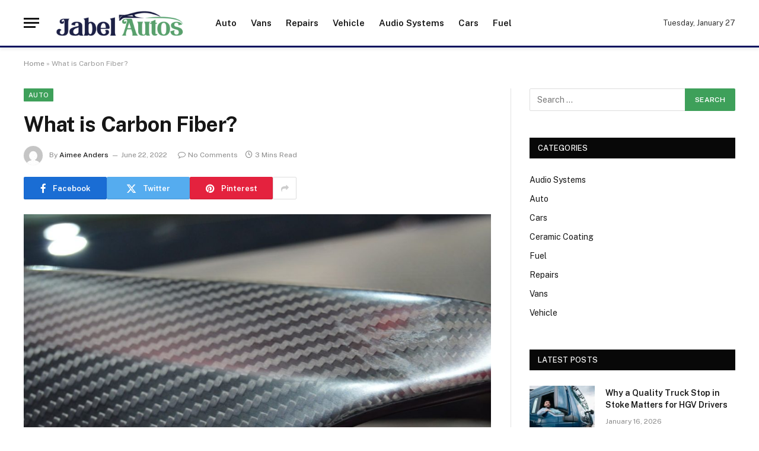

--- FILE ---
content_type: text/html; charset=UTF-8
request_url: https://jabelautos.com/what-is-carbon-fiber/
body_size: 64998
content:

<!DOCTYPE html>
<html lang="en-US" class="s-light site-s-light">

<head>

	<meta charset="UTF-8" />
	<meta name="viewport" content="width=device-width, initial-scale=1" />
	<meta name='robots' content='index, follow, max-image-preview:large, max-snippet:-1, max-video-preview:-1' />

	<!-- This site is optimized with the Yoast SEO plugin v26.6 - https://yoast.com/wordpress/plugins/seo/ -->
	<title>What is Carbon Fiber? - Jabel Autos</title><link rel="preload" as="image" imagesrcset="https://jabelautos.com/wp-content/uploads/2022/06/24322793889_db8cc4450e_k-b1aa4260cd76435b97c953c992e58c93-1024x768.jpg 1024w, https://jabelautos.com/wp-content/uploads/2022/06/24322793889_db8cc4450e_k-b1aa4260cd76435b97c953c992e58c93-768x576.jpg 768w, https://jabelautos.com/wp-content/uploads/2022/06/24322793889_db8cc4450e_k-b1aa4260cd76435b97c953c992e58c93-1536x1152.jpg 1536w, https://jabelautos.com/wp-content/uploads/2022/06/24322793889_db8cc4450e_k-b1aa4260cd76435b97c953c992e58c93.jpg 1816w" imagesizes="(max-width: 788px) 100vw, 788px" /><link rel="preload" as="font" href="https://jabelautos.com/wp-content/themes/smart-mag/smart-mag/css/icons/fonts/ts-icons.woff2?v3.2" type="font/woff2" crossorigin="anonymous" />
	<link rel="canonical" href="https://jabelautos.com/what-is-carbon-fiber/" />
	<meta property="og:locale" content="en_US" />
	<meta property="og:type" content="article" />
	<meta property="og:title" content="What is Carbon Fiber? - Jabel Autos" />
	<meta property="og:description" content="Carbon fiber is a polymer that&#8217;s also called graphite fiber. It&#8217;s a solid, rigid product that&#8217;s made from crystalline filaments of carbon turned with each other. It can be woven into a formed or towel into a permanent shape, as well as coated with resin or plastic. How Carbon Fiber Vehicle Components are Made? The" />
	<meta property="og:url" content="https://jabelautos.com/what-is-carbon-fiber/" />
	<meta property="og:site_name" content="Jabel Autos" />
	<meta property="article:published_time" content="2022-06-22T13:40:06+00:00" />
	<meta property="og:image" content="https://jabelautos.com/wp-content/uploads/2022/06/24322793889_db8cc4450e_k-b1aa4260cd76435b97c953c992e58c93.jpg" />
	<meta property="og:image:width" content="1816" />
	<meta property="og:image:height" content="1362" />
	<meta property="og:image:type" content="image/jpeg" />
	<meta name="author" content="Aimee Anders" />
	<meta name="twitter:card" content="summary_large_image" />
	<meta name="twitter:label1" content="Written by" />
	<meta name="twitter:data1" content="Aimee Anders" />
	<meta name="twitter:label2" content="Est. reading time" />
	<meta name="twitter:data2" content="3 minutes" />
	<script type="application/ld+json" class="yoast-schema-graph">{"@context":"https://schema.org","@graph":[{"@type":"Article","@id":"https://jabelautos.com/what-is-carbon-fiber/#article","isPartOf":{"@id":"https://jabelautos.com/what-is-carbon-fiber/"},"author":{"name":"Aimee Anders","@id":"https://jabelautos.com/#/schema/person/38fa35bf54d528a7b4cd2fa01b175317"},"headline":"What is Carbon Fiber?","datePublished":"2022-06-22T13:40:06+00:00","mainEntityOfPage":{"@id":"https://jabelautos.com/what-is-carbon-fiber/"},"wordCount":467,"publisher":{"@id":"https://jabelautos.com/#organization"},"image":{"@id":"https://jabelautos.com/what-is-carbon-fiber/#primaryimage"},"thumbnailUrl":"https://jabelautos.com/wp-content/uploads/2022/06/24322793889_db8cc4450e_k-b1aa4260cd76435b97c953c992e58c93.jpg","articleSection":["Auto"],"inLanguage":"en-US"},{"@type":"WebPage","@id":"https://jabelautos.com/what-is-carbon-fiber/","url":"https://jabelautos.com/what-is-carbon-fiber/","name":"What is Carbon Fiber? - Jabel Autos","isPartOf":{"@id":"https://jabelautos.com/#website"},"primaryImageOfPage":{"@id":"https://jabelautos.com/what-is-carbon-fiber/#primaryimage"},"image":{"@id":"https://jabelautos.com/what-is-carbon-fiber/#primaryimage"},"thumbnailUrl":"https://jabelautos.com/wp-content/uploads/2022/06/24322793889_db8cc4450e_k-b1aa4260cd76435b97c953c992e58c93.jpg","datePublished":"2022-06-22T13:40:06+00:00","breadcrumb":{"@id":"https://jabelautos.com/what-is-carbon-fiber/#breadcrumb"},"inLanguage":"en-US","potentialAction":[{"@type":"ReadAction","target":["https://jabelautos.com/what-is-carbon-fiber/"]}]},{"@type":"ImageObject","inLanguage":"en-US","@id":"https://jabelautos.com/what-is-carbon-fiber/#primaryimage","url":"https://jabelautos.com/wp-content/uploads/2022/06/24322793889_db8cc4450e_k-b1aa4260cd76435b97c953c992e58c93.jpg","contentUrl":"https://jabelautos.com/wp-content/uploads/2022/06/24322793889_db8cc4450e_k-b1aa4260cd76435b97c953c992e58c93.jpg","width":1816,"height":1362},{"@type":"BreadcrumbList","@id":"https://jabelautos.com/what-is-carbon-fiber/#breadcrumb","itemListElement":[{"@type":"ListItem","position":1,"name":"Home","item":"https://jabelautos.com/"},{"@type":"ListItem","position":2,"name":"What is Carbon Fiber?"}]},{"@type":"WebSite","@id":"https://jabelautos.com/#website","url":"https://jabelautos.com/","name":"Jabel Autos","description":"Auto Blog","publisher":{"@id":"https://jabelautos.com/#organization"},"potentialAction":[{"@type":"SearchAction","target":{"@type":"EntryPoint","urlTemplate":"https://jabelautos.com/?s={search_term_string}"},"query-input":{"@type":"PropertyValueSpecification","valueRequired":true,"valueName":"search_term_string"}}],"inLanguage":"en-US"},{"@type":"Organization","@id":"https://jabelautos.com/#organization","name":"Jabel Autos","url":"https://jabelautos.com/","logo":{"@type":"ImageObject","inLanguage":"en-US","@id":"https://jabelautos.com/#/schema/logo/image/","url":"https://jabelautos.com/wp-content/uploads/2021/12/cropped-Jabel-Autos-e1639491544899.png","contentUrl":"https://jabelautos.com/wp-content/uploads/2021/12/cropped-Jabel-Autos-e1639491544899.png","width":304,"height":81,"caption":"Jabel Autos"},"image":{"@id":"https://jabelautos.com/#/schema/logo/image/"}},{"@type":"Person","@id":"https://jabelautos.com/#/schema/person/38fa35bf54d528a7b4cd2fa01b175317","name":"Aimee Anders","image":{"@type":"ImageObject","inLanguage":"en-US","@id":"https://jabelautos.com/#/schema/person/image/","url":"https://secure.gravatar.com/avatar/21d30406fe5fc8130412011feb40eeea1f11fe4fb6a7e1abb1547572e679180b?s=96&d=mm&r=g","contentUrl":"https://secure.gravatar.com/avatar/21d30406fe5fc8130412011feb40eeea1f11fe4fb6a7e1abb1547572e679180b?s=96&d=mm&r=g","caption":"Aimee Anders"},"url":"https://jabelautos.com/author/aimee-anders/"}]}</script>
	<!-- / Yoast SEO plugin. -->


<link rel='dns-prefetch' href='//fonts.googleapis.com' />
<link rel="alternate" type="application/rss+xml" title="Jabel Autos &raquo; Feed" href="https://jabelautos.com/feed/" />
<link rel="alternate" type="application/rss+xml" title="Jabel Autos &raquo; Comments Feed" href="https://jabelautos.com/comments/feed/" />
<link rel="alternate" title="oEmbed (JSON)" type="application/json+oembed" href="https://jabelautos.com/wp-json/oembed/1.0/embed?url=https%3A%2F%2Fjabelautos.com%2Fwhat-is-carbon-fiber%2F" />
<link rel="alternate" title="oEmbed (XML)" type="text/xml+oembed" href="https://jabelautos.com/wp-json/oembed/1.0/embed?url=https%3A%2F%2Fjabelautos.com%2Fwhat-is-carbon-fiber%2F&#038;format=xml" />
<style id='wp-img-auto-sizes-contain-inline-css' type='text/css'>
img:is([sizes=auto i],[sizes^="auto," i]){contain-intrinsic-size:3000px 1500px}
/*# sourceURL=wp-img-auto-sizes-contain-inline-css */
</style>
<style id='wp-emoji-styles-inline-css' type='text/css'>

	img.wp-smiley, img.emoji {
		display: inline !important;
		border: none !important;
		box-shadow: none !important;
		height: 1em !important;
		width: 1em !important;
		margin: 0 0.07em !important;
		vertical-align: -0.1em !important;
		background: none !important;
		padding: 0 !important;
	}
/*# sourceURL=wp-emoji-styles-inline-css */
</style>
<link rel='stylesheet' id='wp-block-library-css' href='https://jabelautos.com/wp-includes/css/dist/block-library/style.min.css?ver=6.9' type='text/css' media='all' />
<style id='classic-theme-styles-inline-css' type='text/css'>
/*! This file is auto-generated */
.wp-block-button__link{color:#fff;background-color:#32373c;border-radius:9999px;box-shadow:none;text-decoration:none;padding:calc(.667em + 2px) calc(1.333em + 2px);font-size:1.125em}.wp-block-file__button{background:#32373c;color:#fff;text-decoration:none}
/*# sourceURL=/wp-includes/css/classic-themes.min.css */
</style>
<style id='global-styles-inline-css' type='text/css'>
:root{--wp--preset--aspect-ratio--square: 1;--wp--preset--aspect-ratio--4-3: 4/3;--wp--preset--aspect-ratio--3-4: 3/4;--wp--preset--aspect-ratio--3-2: 3/2;--wp--preset--aspect-ratio--2-3: 2/3;--wp--preset--aspect-ratio--16-9: 16/9;--wp--preset--aspect-ratio--9-16: 9/16;--wp--preset--color--black: #000000;--wp--preset--color--cyan-bluish-gray: #abb8c3;--wp--preset--color--white: #ffffff;--wp--preset--color--pale-pink: #f78da7;--wp--preset--color--vivid-red: #cf2e2e;--wp--preset--color--luminous-vivid-orange: #ff6900;--wp--preset--color--luminous-vivid-amber: #fcb900;--wp--preset--color--light-green-cyan: #7bdcb5;--wp--preset--color--vivid-green-cyan: #00d084;--wp--preset--color--pale-cyan-blue: #8ed1fc;--wp--preset--color--vivid-cyan-blue: #0693e3;--wp--preset--color--vivid-purple: #9b51e0;--wp--preset--gradient--vivid-cyan-blue-to-vivid-purple: linear-gradient(135deg,rgb(6,147,227) 0%,rgb(155,81,224) 100%);--wp--preset--gradient--light-green-cyan-to-vivid-green-cyan: linear-gradient(135deg,rgb(122,220,180) 0%,rgb(0,208,130) 100%);--wp--preset--gradient--luminous-vivid-amber-to-luminous-vivid-orange: linear-gradient(135deg,rgb(252,185,0) 0%,rgb(255,105,0) 100%);--wp--preset--gradient--luminous-vivid-orange-to-vivid-red: linear-gradient(135deg,rgb(255,105,0) 0%,rgb(207,46,46) 100%);--wp--preset--gradient--very-light-gray-to-cyan-bluish-gray: linear-gradient(135deg,rgb(238,238,238) 0%,rgb(169,184,195) 100%);--wp--preset--gradient--cool-to-warm-spectrum: linear-gradient(135deg,rgb(74,234,220) 0%,rgb(151,120,209) 20%,rgb(207,42,186) 40%,rgb(238,44,130) 60%,rgb(251,105,98) 80%,rgb(254,248,76) 100%);--wp--preset--gradient--blush-light-purple: linear-gradient(135deg,rgb(255,206,236) 0%,rgb(152,150,240) 100%);--wp--preset--gradient--blush-bordeaux: linear-gradient(135deg,rgb(254,205,165) 0%,rgb(254,45,45) 50%,rgb(107,0,62) 100%);--wp--preset--gradient--luminous-dusk: linear-gradient(135deg,rgb(255,203,112) 0%,rgb(199,81,192) 50%,rgb(65,88,208) 100%);--wp--preset--gradient--pale-ocean: linear-gradient(135deg,rgb(255,245,203) 0%,rgb(182,227,212) 50%,rgb(51,167,181) 100%);--wp--preset--gradient--electric-grass: linear-gradient(135deg,rgb(202,248,128) 0%,rgb(113,206,126) 100%);--wp--preset--gradient--midnight: linear-gradient(135deg,rgb(2,3,129) 0%,rgb(40,116,252) 100%);--wp--preset--font-size--small: 13px;--wp--preset--font-size--medium: 20px;--wp--preset--font-size--large: 36px;--wp--preset--font-size--x-large: 42px;--wp--preset--spacing--20: 0.44rem;--wp--preset--spacing--30: 0.67rem;--wp--preset--spacing--40: 1rem;--wp--preset--spacing--50: 1.5rem;--wp--preset--spacing--60: 2.25rem;--wp--preset--spacing--70: 3.38rem;--wp--preset--spacing--80: 5.06rem;--wp--preset--shadow--natural: 6px 6px 9px rgba(0, 0, 0, 0.2);--wp--preset--shadow--deep: 12px 12px 50px rgba(0, 0, 0, 0.4);--wp--preset--shadow--sharp: 6px 6px 0px rgba(0, 0, 0, 0.2);--wp--preset--shadow--outlined: 6px 6px 0px -3px rgb(255, 255, 255), 6px 6px rgb(0, 0, 0);--wp--preset--shadow--crisp: 6px 6px 0px rgb(0, 0, 0);}:where(.is-layout-flex){gap: 0.5em;}:where(.is-layout-grid){gap: 0.5em;}body .is-layout-flex{display: flex;}.is-layout-flex{flex-wrap: wrap;align-items: center;}.is-layout-flex > :is(*, div){margin: 0;}body .is-layout-grid{display: grid;}.is-layout-grid > :is(*, div){margin: 0;}:where(.wp-block-columns.is-layout-flex){gap: 2em;}:where(.wp-block-columns.is-layout-grid){gap: 2em;}:where(.wp-block-post-template.is-layout-flex){gap: 1.25em;}:where(.wp-block-post-template.is-layout-grid){gap: 1.25em;}.has-black-color{color: var(--wp--preset--color--black) !important;}.has-cyan-bluish-gray-color{color: var(--wp--preset--color--cyan-bluish-gray) !important;}.has-white-color{color: var(--wp--preset--color--white) !important;}.has-pale-pink-color{color: var(--wp--preset--color--pale-pink) !important;}.has-vivid-red-color{color: var(--wp--preset--color--vivid-red) !important;}.has-luminous-vivid-orange-color{color: var(--wp--preset--color--luminous-vivid-orange) !important;}.has-luminous-vivid-amber-color{color: var(--wp--preset--color--luminous-vivid-amber) !important;}.has-light-green-cyan-color{color: var(--wp--preset--color--light-green-cyan) !important;}.has-vivid-green-cyan-color{color: var(--wp--preset--color--vivid-green-cyan) !important;}.has-pale-cyan-blue-color{color: var(--wp--preset--color--pale-cyan-blue) !important;}.has-vivid-cyan-blue-color{color: var(--wp--preset--color--vivid-cyan-blue) !important;}.has-vivid-purple-color{color: var(--wp--preset--color--vivid-purple) !important;}.has-black-background-color{background-color: var(--wp--preset--color--black) !important;}.has-cyan-bluish-gray-background-color{background-color: var(--wp--preset--color--cyan-bluish-gray) !important;}.has-white-background-color{background-color: var(--wp--preset--color--white) !important;}.has-pale-pink-background-color{background-color: var(--wp--preset--color--pale-pink) !important;}.has-vivid-red-background-color{background-color: var(--wp--preset--color--vivid-red) !important;}.has-luminous-vivid-orange-background-color{background-color: var(--wp--preset--color--luminous-vivid-orange) !important;}.has-luminous-vivid-amber-background-color{background-color: var(--wp--preset--color--luminous-vivid-amber) !important;}.has-light-green-cyan-background-color{background-color: var(--wp--preset--color--light-green-cyan) !important;}.has-vivid-green-cyan-background-color{background-color: var(--wp--preset--color--vivid-green-cyan) !important;}.has-pale-cyan-blue-background-color{background-color: var(--wp--preset--color--pale-cyan-blue) !important;}.has-vivid-cyan-blue-background-color{background-color: var(--wp--preset--color--vivid-cyan-blue) !important;}.has-vivid-purple-background-color{background-color: var(--wp--preset--color--vivid-purple) !important;}.has-black-border-color{border-color: var(--wp--preset--color--black) !important;}.has-cyan-bluish-gray-border-color{border-color: var(--wp--preset--color--cyan-bluish-gray) !important;}.has-white-border-color{border-color: var(--wp--preset--color--white) !important;}.has-pale-pink-border-color{border-color: var(--wp--preset--color--pale-pink) !important;}.has-vivid-red-border-color{border-color: var(--wp--preset--color--vivid-red) !important;}.has-luminous-vivid-orange-border-color{border-color: var(--wp--preset--color--luminous-vivid-orange) !important;}.has-luminous-vivid-amber-border-color{border-color: var(--wp--preset--color--luminous-vivid-amber) !important;}.has-light-green-cyan-border-color{border-color: var(--wp--preset--color--light-green-cyan) !important;}.has-vivid-green-cyan-border-color{border-color: var(--wp--preset--color--vivid-green-cyan) !important;}.has-pale-cyan-blue-border-color{border-color: var(--wp--preset--color--pale-cyan-blue) !important;}.has-vivid-cyan-blue-border-color{border-color: var(--wp--preset--color--vivid-cyan-blue) !important;}.has-vivid-purple-border-color{border-color: var(--wp--preset--color--vivid-purple) !important;}.has-vivid-cyan-blue-to-vivid-purple-gradient-background{background: var(--wp--preset--gradient--vivid-cyan-blue-to-vivid-purple) !important;}.has-light-green-cyan-to-vivid-green-cyan-gradient-background{background: var(--wp--preset--gradient--light-green-cyan-to-vivid-green-cyan) !important;}.has-luminous-vivid-amber-to-luminous-vivid-orange-gradient-background{background: var(--wp--preset--gradient--luminous-vivid-amber-to-luminous-vivid-orange) !important;}.has-luminous-vivid-orange-to-vivid-red-gradient-background{background: var(--wp--preset--gradient--luminous-vivid-orange-to-vivid-red) !important;}.has-very-light-gray-to-cyan-bluish-gray-gradient-background{background: var(--wp--preset--gradient--very-light-gray-to-cyan-bluish-gray) !important;}.has-cool-to-warm-spectrum-gradient-background{background: var(--wp--preset--gradient--cool-to-warm-spectrum) !important;}.has-blush-light-purple-gradient-background{background: var(--wp--preset--gradient--blush-light-purple) !important;}.has-blush-bordeaux-gradient-background{background: var(--wp--preset--gradient--blush-bordeaux) !important;}.has-luminous-dusk-gradient-background{background: var(--wp--preset--gradient--luminous-dusk) !important;}.has-pale-ocean-gradient-background{background: var(--wp--preset--gradient--pale-ocean) !important;}.has-electric-grass-gradient-background{background: var(--wp--preset--gradient--electric-grass) !important;}.has-midnight-gradient-background{background: var(--wp--preset--gradient--midnight) !important;}.has-small-font-size{font-size: var(--wp--preset--font-size--small) !important;}.has-medium-font-size{font-size: var(--wp--preset--font-size--medium) !important;}.has-large-font-size{font-size: var(--wp--preset--font-size--large) !important;}.has-x-large-font-size{font-size: var(--wp--preset--font-size--x-large) !important;}
:where(.wp-block-post-template.is-layout-flex){gap: 1.25em;}:where(.wp-block-post-template.is-layout-grid){gap: 1.25em;}
:where(.wp-block-term-template.is-layout-flex){gap: 1.25em;}:where(.wp-block-term-template.is-layout-grid){gap: 1.25em;}
:where(.wp-block-columns.is-layout-flex){gap: 2em;}:where(.wp-block-columns.is-layout-grid){gap: 2em;}
:root :where(.wp-block-pullquote){font-size: 1.5em;line-height: 1.6;}
/*# sourceURL=global-styles-inline-css */
</style>
<link rel='stylesheet' id='contact-form-7-css' href='https://jabelautos.com/wp-content/plugins/contact-form-7/includes/css/styles.css?ver=6.1.4' type='text/css' media='all' />
<link rel='stylesheet' id='smartmag-core-css' href='https://jabelautos.com/wp-content/themes/smart-mag/smart-mag/style.css?ver=10.3.2' type='text/css' media='all' />
<style id='smartmag-core-inline-css' type='text/css'>
:root { --c-main: #3ea05a;
--c-main-rgb: 62,160,90; }
.smart-head-main { --c-shadow: rgba(114,114,114,0.15); }
.smart-head-main .smart-head-mid { --head-h: 80px; border-bottom-width: 3px; border-bottom-color: #000f5e; }
.navigation { font-family: var(--body-font); }
.navigation-main { --nav-items-space: 12px; }
.mobile-menu { font-size: 15px; }
.smart-head-main .spc-social { --spc-social-fs: 15px; }
.smart-head-main .search-icon { --item-mr: 20px; }
.smart-head-mobile { --search-icon-size: 18px; }
.smart-head-main .offcanvas-toggle { --item-mr: 25px; }
.smart-head-mobile .offcanvas-toggle { transform: scale(.8); }
.a-wrap-1 { background-color: #02001c; }


/*# sourceURL=smartmag-core-inline-css */
</style>
<link rel='stylesheet' id='smartmag-fonts-css' href='https://fonts.googleapis.com/css?family=Public+Sans%3A400%2C400i%2C500%2C600%2C700' type='text/css' media='all' />
<link rel='stylesheet' id='smartmag-magnific-popup-css' href='https://jabelautos.com/wp-content/themes/smart-mag/smart-mag/css/lightbox.css?ver=10.3.2' type='text/css' media='all' />
<link rel='stylesheet' id='smartmag-icons-css' href='https://jabelautos.com/wp-content/themes/smart-mag/smart-mag/css/icons/icons.css?ver=10.3.2' type='text/css' media='all' />
<script type="text/javascript" id="smartmag-lazy-inline-js-after">
/* <![CDATA[ */
/**
 * @copyright ThemeSphere
 * @preserve
 */
var BunyadLazy={};BunyadLazy.load=function(){function a(e,n){var t={};e.dataset.bgset&&e.dataset.sizes?(t.sizes=e.dataset.sizes,t.srcset=e.dataset.bgset):t.src=e.dataset.bgsrc,function(t){var a=t.dataset.ratio;if(0<a){const e=t.parentElement;if(e.classList.contains("media-ratio")){const n=e.style;n.getPropertyValue("--a-ratio")||(n.paddingBottom=100/a+"%")}}}(e);var a,o=document.createElement("img");for(a in o.onload=function(){var t="url('"+(o.currentSrc||o.src)+"')",a=e.style;a.backgroundImage!==t&&requestAnimationFrame(()=>{a.backgroundImage=t,n&&n()}),o.onload=null,o.onerror=null,o=null},o.onerror=o.onload,t)o.setAttribute(a,t[a]);o&&o.complete&&0<o.naturalWidth&&o.onload&&o.onload()}function e(t){t.dataset.loaded||a(t,()=>{document.dispatchEvent(new Event("lazyloaded")),t.dataset.loaded=1})}function n(t){"complete"===document.readyState?t():window.addEventListener("load",t)}return{initEarly:function(){var t,a=()=>{document.querySelectorAll(".img.bg-cover:not(.lazyload)").forEach(e)};"complete"!==document.readyState?(t=setInterval(a,150),n(()=>{a(),clearInterval(t)})):a()},callOnLoad:n,initBgImages:function(t){t&&n(()=>{document.querySelectorAll(".img.bg-cover").forEach(e)})},bgLoad:a}}(),BunyadLazy.load.initEarly();
//# sourceURL=smartmag-lazy-inline-js-after
/* ]]> */
</script>
<script type="text/javascript" src="https://jabelautos.com/wp-includes/js/jquery/jquery.min.js?ver=3.7.1" id="jquery-core-js"></script>
<script type="text/javascript" src="https://jabelautos.com/wp-includes/js/jquery/jquery-migrate.min.js?ver=3.4.1" id="jquery-migrate-js"></script>
<link rel="https://api.w.org/" href="https://jabelautos.com/wp-json/" /><link rel="alternate" title="JSON" type="application/json" href="https://jabelautos.com/wp-json/wp/v2/posts/345" /><link rel="EditURI" type="application/rsd+xml" title="RSD" href="https://jabelautos.com/xmlrpc.php?rsd" />
<meta name="generator" content="WordPress 6.9" />
<link rel='shortlink' href='https://jabelautos.com/?p=345' />

		<script>
		var BunyadSchemeKey = 'bunyad-scheme';
		(() => {
			const d = document.documentElement;
			const c = d.classList;
			var scheme = localStorage.getItem(BunyadSchemeKey);
			
			if (scheme) {
				d.dataset.origClass = c;
				scheme === 'dark' ? c.remove('s-light', 'site-s-light') : c.remove('s-dark', 'site-s-dark');
				c.add('site-s-' + scheme, 's-' + scheme);
			}
		})();
		</script>
		<meta name="generator" content="Elementor 3.34.0; features: e_font_icon_svg, additional_custom_breakpoints; settings: css_print_method-external, google_font-enabled, font_display-swap">
			<style>
				.e-con.e-parent:nth-of-type(n+4):not(.e-lazyloaded):not(.e-no-lazyload),
				.e-con.e-parent:nth-of-type(n+4):not(.e-lazyloaded):not(.e-no-lazyload) * {
					background-image: none !important;
				}
				@media screen and (max-height: 1024px) {
					.e-con.e-parent:nth-of-type(n+3):not(.e-lazyloaded):not(.e-no-lazyload),
					.e-con.e-parent:nth-of-type(n+3):not(.e-lazyloaded):not(.e-no-lazyload) * {
						background-image: none !important;
					}
				}
				@media screen and (max-height: 640px) {
					.e-con.e-parent:nth-of-type(n+2):not(.e-lazyloaded):not(.e-no-lazyload),
					.e-con.e-parent:nth-of-type(n+2):not(.e-lazyloaded):not(.e-no-lazyload) * {
						background-image: none !important;
					}
				}
			</style>
			<link rel="icon" href="https://jabelautos.com/wp-content/uploads/2021/12/Jabel-Autos-F-150x96.png" sizes="32x32" />
<link rel="icon" href="https://jabelautos.com/wp-content/uploads/2021/12/Jabel-Autos-F.png" sizes="192x192" />
<link rel="apple-touch-icon" href="https://jabelautos.com/wp-content/uploads/2021/12/Jabel-Autos-F.png" />
<meta name="msapplication-TileImage" content="https://jabelautos.com/wp-content/uploads/2021/12/Jabel-Autos-F.png" />


</head>

<body class="wp-singular post-template-default single single-post postid-345 single-format-standard wp-custom-logo wp-theme-smart-magsmart-mag right-sidebar post-layout-modern post-cat-70 has-lb has-lb-sm ts-img-hov-fade has-sb-sep layout-normal elementor-default elementor-kit-1015">



<div class="main-wrap">

	
<div class="off-canvas-backdrop"></div>
<div class="mobile-menu-container off-canvas" id="off-canvas">

	<div class="off-canvas-head">
		<a href="#" class="close">
			<span class="visuallyhidden">Close Menu</span>
			<i class="tsi tsi-times"></i>
		</a>

		<div class="ts-logo">
					</div>
	</div>

	<div class="off-canvas-content">

					<ul class="mobile-menu"></ul>
		
		
		
		<div class="spc-social-block spc-social spc-social-b smart-head-social">
		
			
				<a href="#" class="link service s-facebook" target="_blank" rel="nofollow noopener">
					<i class="icon tsi tsi-facebook"></i>					<span class="visuallyhidden">Facebook</span>
				</a>
									
			
				<a href="#" class="link service s-twitter" target="_blank" rel="nofollow noopener">
					<i class="icon tsi tsi-twitter"></i>					<span class="visuallyhidden">X (Twitter)</span>
				</a>
									
			
				<a href="#" class="link service s-instagram" target="_blank" rel="nofollow noopener">
					<i class="icon tsi tsi-instagram"></i>					<span class="visuallyhidden">Instagram</span>
				</a>
									
			
				<a href="#" class="link service s-threads" target="_blank" rel="nofollow noopener">
					<i class="icon tsi tsi-threads"></i>					<span class="visuallyhidden">Threads</span>
				</a>
									
			
		</div>

		
	</div>

</div>
<div class="smart-head smart-head-a smart-head-main" id="smart-head">
	
	<div class="smart-head-row smart-head-mid is-light smart-head-row-full">

		<div class="inner wrap">

							
				<div class="items items-left ">
				
<button class="offcanvas-toggle has-icon" type="button" aria-label="Menu">
	<span class="hamburger-icon hamburger-icon-a">
		<span class="inner"></span>
	</span>
</button>	<a href="https://jabelautos.com/" title="Jabel Autos" rel="home" class="logo-link ts-logo logo-is-image">
		<span>
			
				
					<img src="https://jabelautos.com/wp-content/uploads/2021/12/cropped-Jabel-Autos-e1639491544899.png" class="logo-image" alt="Jabel Autos" width="304" height="81"/>
									 
					</span>
	</a>	<div class="nav-wrap">
		<nav class="navigation navigation-main nav-hov-a">
			<ul id="menu-home" class="menu"><li id="menu-item-217" class="menu-item menu-item-type-taxonomy menu-item-object-category current-post-ancestor current-menu-parent current-post-parent menu-cat-70 menu-item-217"><a href="https://jabelautos.com/category/auto/">Auto</a></li>
<li id="menu-item-218" class="menu-item menu-item-type-taxonomy menu-item-object-category menu-cat-68 menu-item-218"><a href="https://jabelautos.com/category/vans/">Vans</a></li>
<li id="menu-item-219" class="menu-item menu-item-type-taxonomy menu-item-object-category menu-cat-69 menu-item-219"><a href="https://jabelautos.com/category/repairs/">Repairs</a></li>
<li id="menu-item-220" class="menu-item menu-item-type-taxonomy menu-item-object-category menu-cat-71 menu-item-220"><a href="https://jabelautos.com/category/vehicle/">Vehicle</a></li>
<li id="menu-item-221" class="menu-item menu-item-type-taxonomy menu-item-object-category menu-cat-72 menu-item-221"><a href="https://jabelautos.com/category/audio-systems/">Audio Systems</a></li>
<li id="menu-item-2821" class="menu-item menu-item-type-taxonomy menu-item-object-category menu-cat-129 menu-item-2821"><a href="https://jabelautos.com/category/cars/">Cars</a></li>
<li id="menu-item-2822" class="menu-item menu-item-type-taxonomy menu-item-object-category menu-cat-131 menu-item-2822"><a href="https://jabelautos.com/category/fuel/">Fuel</a></li>
</ul>		</nav>
	</div>
				</div>

							
				<div class="items items-center empty">
								</div>

							
				<div class="items items-right ">
				
<span class="h-date">
	Tuesday, January 27</span>				</div>

						
		</div>
	</div>

	</div>
<div class="smart-head smart-head-a smart-head-mobile" id="smart-head-mobile" data-sticky="mid" data-sticky-type="smart" data-sticky-full>
	
	<div class="smart-head-row smart-head-mid smart-head-row-3 is-light smart-head-row-full">

		<div class="inner wrap">

							
				<div class="items items-left ">
				
<button class="offcanvas-toggle has-icon" type="button" aria-label="Menu">
	<span class="hamburger-icon hamburger-icon-a">
		<span class="inner"></span>
	</span>
</button>				</div>

							
				<div class="items items-center ">
					<a href="https://jabelautos.com/" title="Jabel Autos" rel="home" class="logo-link ts-logo logo-is-image">
		<span>
			
				
					<img src="https://jabelautos.com/wp-content/uploads/2021/12/cropped-Jabel-Autos-e1639491544899.png" class="logo-image" alt="Jabel Autos" width="304" height="81"/>
									 
					</span>
	</a>				</div>

							
				<div class="items items-right ">
				

	<a href="#" class="search-icon has-icon-only is-icon" title="Search">
		<i class="tsi tsi-search"></i>
	</a>

				</div>

						
		</div>
	</div>

	</div>
<nav class="breadcrumbs is-full-width breadcrumbs-a" id="breadcrumb"><div class="inner ts-contain "><span><span><a href="https://jabelautos.com/">Home</a></span> » <span class="breadcrumb_last" aria-current="page">What is Carbon Fiber?</span></span></div></nav>
<div class="main ts-contain cf right-sidebar">
	
		

<div class="ts-row">
	<div class="col-8 main-content s-post-contain">

					<div class="the-post-header s-head-modern s-head-modern-a">
	<div class="post-meta post-meta-a post-meta-left post-meta-single has-below"><div class="post-meta-items meta-above"><span class="meta-item cat-labels">
						
						<a href="https://jabelautos.com/category/auto/" class="category term-color-70" rel="category">Auto</a>
					</span>
					</div><h1 class="is-title post-title">What is Carbon Fiber?</h1><div class="post-meta-items meta-below has-author-img"><span class="meta-item post-author has-img"><img alt='Aimee Anders' src='https://secure.gravatar.com/avatar/21d30406fe5fc8130412011feb40eeea1f11fe4fb6a7e1abb1547572e679180b?s=32&#038;d=mm&#038;r=g' srcset='https://secure.gravatar.com/avatar/21d30406fe5fc8130412011feb40eeea1f11fe4fb6a7e1abb1547572e679180b?s=64&#038;d=mm&#038;r=g 2x' class='avatar avatar-32 photo' height='32' width='32' decoding='async'/><span class="by">By</span> <a href="https://jabelautos.com/author/aimee-anders/" title="Posts by Aimee Anders" rel="author">Aimee Anders</a></span><span class="meta-item has-next-icon date"><time class="post-date" datetime="2022-06-22T13:40:06+00:00">June 22, 2022</time></span><span class="has-next-icon meta-item comments has-icon"><a href="https://jabelautos.com/what-is-carbon-fiber/#respond"><i class="tsi tsi-comment-o"></i>No Comments</a></span><span class="meta-item read-time has-icon"><i class="tsi tsi-clock"></i>3 Mins Read</span></div></div>
	<div class="post-share post-share-b spc-social-colors  post-share-b1">

				
		
				
			<a href="https://www.facebook.com/sharer.php?u=https%3A%2F%2Fjabelautos.com%2Fwhat-is-carbon-fiber%2F" class="cf service s-facebook service-lg" 
				title="Share on Facebook" target="_blank" rel="nofollow noopener">
				<i class="tsi tsi-facebook"></i>
				<span class="label">Facebook</span>
							</a>
				
				
			<a href="https://twitter.com/intent/tweet?url=https%3A%2F%2Fjabelautos.com%2Fwhat-is-carbon-fiber%2F&#038;text=What%20is%20Carbon%20Fiber%3F" class="cf service s-twitter service-lg" 
				title="Share on X (Twitter)" target="_blank" rel="nofollow noopener">
				<i class="tsi tsi-twitter"></i>
				<span class="label">Twitter</span>
							</a>
				
				
			<a href="https://pinterest.com/pin/create/button/?url=https%3A%2F%2Fjabelautos.com%2Fwhat-is-carbon-fiber%2F&#038;media=https%3A%2F%2Fjabelautos.com%2Fwp-content%2Fuploads%2F2022%2F06%2F24322793889_db8cc4450e_k-b1aa4260cd76435b97c953c992e58c93.jpg&#038;description=What%20is%20Carbon%20Fiber%3F" class="cf service s-pinterest service-lg" 
				title="Share on Pinterest" target="_blank" rel="nofollow noopener">
				<i class="tsi tsi-pinterest"></i>
				<span class="label">Pinterest</span>
							</a>
				
				
			<a href="https://www.linkedin.com/shareArticle?mini=true&#038;url=https%3A%2F%2Fjabelautos.com%2Fwhat-is-carbon-fiber%2F" class="cf service s-linkedin service-sm" 
				title="Share on LinkedIn" target="_blank" rel="nofollow noopener">
				<i class="tsi tsi-linkedin"></i>
				<span class="label">LinkedIn</span>
							</a>
				
				
			<a href="https://www.tumblr.com/share/link?url=https%3A%2F%2Fjabelautos.com%2Fwhat-is-carbon-fiber%2F&#038;name=What%20is%20Carbon%20Fiber%3F" class="cf service s-tumblr service-sm" 
				title="Share on Tumblr" target="_blank" rel="nofollow noopener">
				<i class="tsi tsi-tumblr"></i>
				<span class="label">Tumblr</span>
							</a>
				
				
			<a href="mailto:?subject=What%20is%20Carbon%20Fiber%3F&#038;body=https%3A%2F%2Fjabelautos.com%2Fwhat-is-carbon-fiber%2F" class="cf service s-email service-sm" 
				title="Share via Email" target="_blank" rel="nofollow noopener">
				<i class="tsi tsi-envelope-o"></i>
				<span class="label">Email</span>
							</a>
				
		
				
					<a href="#" class="show-more" title="Show More Social Sharing"><i class="tsi tsi-share"></i></a>
		
				
	</div>

	
	
</div>		
					<div class="single-featured">	
	<div class="featured">
				
			<a href="https://jabelautos.com/wp-content/uploads/2022/06/24322793889_db8cc4450e_k-b1aa4260cd76435b97c953c992e58c93.jpg" class="image-link media-ratio ar-bunyad-main" title="What is Carbon Fiber?"><img width="788" height="515" src="https://jabelautos.com/wp-content/uploads/2022/06/24322793889_db8cc4450e_k-b1aa4260cd76435b97c953c992e58c93-1024x768.jpg" class="attachment-bunyad-main size-bunyad-main no-lazy skip-lazy wp-post-image" alt="" sizes="(max-width: 788px) 100vw, 788px" title="What is Carbon Fiber?" decoding="async" srcset="https://jabelautos.com/wp-content/uploads/2022/06/24322793889_db8cc4450e_k-b1aa4260cd76435b97c953c992e58c93-1024x768.jpg 1024w, https://jabelautos.com/wp-content/uploads/2022/06/24322793889_db8cc4450e_k-b1aa4260cd76435b97c953c992e58c93-768x576.jpg 768w, https://jabelautos.com/wp-content/uploads/2022/06/24322793889_db8cc4450e_k-b1aa4260cd76435b97c953c992e58c93-1536x1152.jpg 1536w, https://jabelautos.com/wp-content/uploads/2022/06/24322793889_db8cc4450e_k-b1aa4260cd76435b97c953c992e58c93.jpg 1816w" /></a>		
						
			</div>

	</div>
		
		<div class="the-post s-post-modern">

			<article id="post-345" class="post-345 post type-post status-publish format-standard has-post-thumbnail category-auto">
				
<div class="post-content-wrap has-share-float">
						<div class="post-share-float share-float-b is-hidden spc-social-colors spc-social-colored">
	<div class="inner">
					<span class="share-text">Share</span>
		
		<div class="services">
					
				
			<a href="https://www.facebook.com/sharer.php?u=https%3A%2F%2Fjabelautos.com%2Fwhat-is-carbon-fiber%2F" class="cf service s-facebook" target="_blank" title="Facebook" rel="nofollow noopener">
				<i class="tsi tsi-facebook"></i>
				<span class="label">Facebook</span>

							</a>
				
				
			<a href="https://twitter.com/intent/tweet?url=https%3A%2F%2Fjabelautos.com%2Fwhat-is-carbon-fiber%2F&text=What%20is%20Carbon%20Fiber%3F" class="cf service s-twitter" target="_blank" title="Twitter" rel="nofollow noopener">
				<i class="tsi tsi-twitter"></i>
				<span class="label">Twitter</span>

							</a>
				
				
			<a href="https://www.linkedin.com/shareArticle?mini=true&url=https%3A%2F%2Fjabelautos.com%2Fwhat-is-carbon-fiber%2F" class="cf service s-linkedin" target="_blank" title="LinkedIn" rel="nofollow noopener">
				<i class="tsi tsi-linkedin"></i>
				<span class="label">LinkedIn</span>

							</a>
				
				
			<a href="https://pinterest.com/pin/create/button/?url=https%3A%2F%2Fjabelautos.com%2Fwhat-is-carbon-fiber%2F&media=https%3A%2F%2Fjabelautos.com%2Fwp-content%2Fuploads%2F2022%2F06%2F24322793889_db8cc4450e_k-b1aa4260cd76435b97c953c992e58c93.jpg&description=What%20is%20Carbon%20Fiber%3F" class="cf service s-pinterest" target="_blank" title="Pinterest" rel="nofollow noopener">
				<i class="tsi tsi-pinterest-p"></i>
				<span class="label">Pinterest</span>

							</a>
				
				
			<a href="mailto:?subject=What%20is%20Carbon%20Fiber%3F&body=https%3A%2F%2Fjabelautos.com%2Fwhat-is-carbon-fiber%2F" class="cf service s-email" target="_blank" title="Email" rel="nofollow noopener">
				<i class="tsi tsi-envelope-o"></i>
				<span class="label">Email</span>

							</a>
				
		
					
		</div>
	</div>		
</div>
			
	<div class="post-content cf entry-content content-spacious">

		
				
		<p><span style="font-weight: 400;">Carbon fiber is a polymer that&#8217;s also called graphite fiber. It&#8217;s a solid, rigid product that&#8217;s made from crystalline filaments of carbon turned with each other. It can be woven into a formed or towel into a permanent shape, as well as coated with resin or plastic.</span></p>
<p><b>How Carbon Fiber Vehicle Components are Made</b><b>?</b></p>
<p><span style="font-weight: 400;">The process of making carbon fiber is both mechanical as well as chemical. Long hairs of fibers get drawn and warmed to incredibly high temperatures not having contact with oxygen, and oxygen is going to shed fibers which triggers carbonization. Carbonization is the process through which most non-carbon fibers are got rid of from the product. The outcome is a material composed of snugly interlaced chains of primarily carbon atoms, what we understand as carbon fiber. </span><span style="font-weight: 400;">To get information on </span><a href="https://www.racingsportconcepts.com/"><b>Corvette C8 Carbon Fiber</b></a><span style="font-weight: 400;">, please follow the link.</span></p>
<p><b>Does Carbon Fiber Make Your Vehicle Faster?</b></p>
<p><span style="font-weight: 400;">Carbon fiber products can make your vehicle quicker because of their strength-to-weight rate: carbon fiber is having the highest toughness and tightness per thickness of any material, consisting of metal. This makes it ideal for high-performance, track-focused automobiles where every extra pound shed can potentially enhance velocity and full throttle.</span></p>
<p><span style="font-weight: 400;">Think about it: you might have one automobile with conventional vehicle components, as well as one with extensive carbon fiber material that or else have identical engines, as well as forms, the automobile with carbon fiber is going to be lighter as well as more powerful, enabling it for making the most powertrain. This is why the Ferrari SF90 Assetto Fiorano variation, for instance, is the performance-based alternative both the typical SF90, as well as the Assetto Fiorano is world-class performer, however, the Assetto Fiorano alternative executes more carbon fiber materials to decrease the automobile&#8217;s weight, among other enhancements.</span></p>
<p><b>Are Carbon Fiber Cars Safe?</b></p>
<p><span style="font-weight: 400;">Yes. Carbon fiber is a more powerful product than steel, even though it&#8217;s substantially lighter. In the car world, carbon fiber is ideal because it decreases the automobile&#8217;s weight while still having the ability to withstand the stresses of racing at broadband. Actually, the vehicle government website cases that &#8220;carbon-fiber compounds can reduce passenger car weight by half, as well as enhance gas efficiency by 35 percent without compromising safety or performance. In other words, utilizing carbon fiber, as well as carbon-fiber composite materials in vehicles is all upside.</span></p>
<p><b>See What Carbon Fiber Can Do with Continental AutoSports Ferrari</b></p>
<p><span style="font-weight: 400;">Utilizing carbon fiber products in race vehicles is only likely to raise, especially as Ferrari seeks to lighten their automobiles without giving up safety or efficiency. Obviously, the only means to understand the distinction that carbon fiber makes is to drive a vehicle that makes substantial use of it, as well as most modern Ferraris, do.</span></p>

				
		
		
		
	</div>
</div>
	
			</article>

			
	
	<div class="post-share-bot">
		<span class="info">Share.</span>
		
		<span class="share-links spc-social spc-social-colors spc-social-bg">

			
			
				<a href="https://www.facebook.com/sharer.php?u=https%3A%2F%2Fjabelautos.com%2Fwhat-is-carbon-fiber%2F" class="service s-facebook tsi tsi-facebook" 
					title="Share on Facebook" target="_blank" rel="nofollow noopener">
					<span class="visuallyhidden">Facebook</span>

									</a>
					
			
				<a href="https://twitter.com/intent/tweet?url=https%3A%2F%2Fjabelautos.com%2Fwhat-is-carbon-fiber%2F&#038;text=What%20is%20Carbon%20Fiber%3F" class="service s-twitter tsi tsi-twitter" 
					title="Share on X (Twitter)" target="_blank" rel="nofollow noopener">
					<span class="visuallyhidden">Twitter</span>

									</a>
					
			
				<a href="https://pinterest.com/pin/create/button/?url=https%3A%2F%2Fjabelautos.com%2Fwhat-is-carbon-fiber%2F&#038;media=https%3A%2F%2Fjabelautos.com%2Fwp-content%2Fuploads%2F2022%2F06%2F24322793889_db8cc4450e_k-b1aa4260cd76435b97c953c992e58c93.jpg&#038;description=What%20is%20Carbon%20Fiber%3F" class="service s-pinterest tsi tsi-pinterest" 
					title="Share on Pinterest" target="_blank" rel="nofollow noopener">
					<span class="visuallyhidden">Pinterest</span>

									</a>
					
			
				<a href="https://www.linkedin.com/shareArticle?mini=true&#038;url=https%3A%2F%2Fjabelautos.com%2Fwhat-is-carbon-fiber%2F" class="service s-linkedin tsi tsi-linkedin" 
					title="Share on LinkedIn" target="_blank" rel="nofollow noopener">
					<span class="visuallyhidden">LinkedIn</span>

									</a>
					
			
				<a href="https://www.tumblr.com/share/link?url=https%3A%2F%2Fjabelautos.com%2Fwhat-is-carbon-fiber%2F&#038;name=What%20is%20Carbon%20Fiber%3F" class="service s-tumblr tsi tsi-tumblr" 
					title="Share on Tumblr" target="_blank" rel="nofollow noopener">
					<span class="visuallyhidden">Tumblr</span>

									</a>
					
			
				<a href="mailto:?subject=What%20is%20Carbon%20Fiber%3F&#038;body=https%3A%2F%2Fjabelautos.com%2Fwhat-is-carbon-fiber%2F" class="service s-email tsi tsi-envelope-o" 
					title="Share via Email" target="_blank" rel="nofollow noopener">
					<span class="visuallyhidden">Email</span>

									</a>
					
			
			
		</span>
	</div>
	



			<div class="author-box">
			<section class="author-info">

	<img alt='' src='https://secure.gravatar.com/avatar/21d30406fe5fc8130412011feb40eeea1f11fe4fb6a7e1abb1547572e679180b?s=95&#038;d=mm&#038;r=g' srcset='https://secure.gravatar.com/avatar/21d30406fe5fc8130412011feb40eeea1f11fe4fb6a7e1abb1547572e679180b?s=190&#038;d=mm&#038;r=g 2x' class='avatar avatar-95 photo' height='95' width='95' decoding='async'/>	
	<div class="description">
		<a href="https://jabelautos.com/author/aimee-anders/" title="Posts by Aimee Anders" rel="author">Aimee Anders</a>		
		<ul class="social-icons">
				</ul>
		
		<p class="bio"></p>
	</div>
	
</section>		</div>
	

	<section class="related-posts">
							
							
				<div class="block-head block-head-ac block-head-a block-head-a1 is-left">

					<h4 class="heading">Related <span class="color">Posts</span></h4>					
									</div>
				
			
				<section class="block-wrap block-grid cols-gap-sm mb-none" data-id="1">

				
			<div class="block-content">
					
	<div class="loop loop-grid loop-grid-sm grid grid-3 md:grid-2 xs:grid-1">

					
<article class="l-post grid-post grid-sm-post">

	
			<div class="media">

		
			<a href="https://jabelautos.com/why-a-quality-truck-stop-in-stoke-matters-for-hgv-drivers/" class="image-link media-ratio ratio-16-9" title="Why a Quality Truck Stop in Stoke Matters for HGV Drivers"><span data-bgsrc="https://jabelautos.com/wp-content/uploads/2026/01/Truck-Stop-in-Stoke-Matters-for-HGV-Drivers-450x300.webp" class="img bg-cover wp-post-image attachment-bunyad-medium size-bunyad-medium lazyload" data-bgset="https://jabelautos.com/wp-content/uploads/2026/01/Truck-Stop-in-Stoke-Matters-for-HGV-Drivers-450x300.webp 450w, https://jabelautos.com/wp-content/uploads/2026/01/Truck-Stop-in-Stoke-Matters-for-HGV-Drivers-768x512.webp 768w, https://jabelautos.com/wp-content/uploads/2026/01/Truck-Stop-in-Stoke-Matters-for-HGV-Drivers.webp 960w" data-sizes="(max-width: 377px) 100vw, 377px"></span></a>			
			
			
			
		
		</div>
	

	
		<div class="content">

			<div class="post-meta post-meta-a has-below"><h4 class="is-title post-title"><a href="https://jabelautos.com/why-a-quality-truck-stop-in-stoke-matters-for-hgv-drivers/">Why a Quality Truck Stop in Stoke Matters for HGV Drivers</a></h4><div class="post-meta-items meta-below"><span class="meta-item date"><span class="date-link"><time class="post-date" datetime="2026-01-16T15:27:54+00:00">January 16, 2026</time></span></span></div></div>			
			
			
		</div>

	
</article>					
<article class="l-post grid-post grid-sm-post">

	
			<div class="media">

		
			<a href="https://jabelautos.com/valve-spring-compressor-tool-how-to-replace-valve-springs-safely-at-home/" class="image-link media-ratio ratio-16-9" title="Valve Spring Compressor Tool: How to Replace Valve Springs Safely at Home"><span data-bgsrc="https://jabelautos.com/wp-content/uploads/2026/01/11-450x300.webp" class="img bg-cover wp-post-image attachment-bunyad-medium size-bunyad-medium lazyload" data-bgset="https://jabelautos.com/wp-content/uploads/2026/01/11-450x300.webp 450w, https://jabelautos.com/wp-content/uploads/2026/01/11-1024x682.webp 1024w, https://jabelautos.com/wp-content/uploads/2026/01/11-768x512.webp 768w, https://jabelautos.com/wp-content/uploads/2026/01/11.webp 1100w" data-sizes="(max-width: 377px) 100vw, 377px"></span></a>			
			
			
			
		
		</div>
	

	
		<div class="content">

			<div class="post-meta post-meta-a has-below"><h4 class="is-title post-title"><a href="https://jabelautos.com/valve-spring-compressor-tool-how-to-replace-valve-springs-safely-at-home/">Valve Spring Compressor Tool: How to Replace Valve Springs Safely at Home</a></h4><div class="post-meta-items meta-below"><span class="meta-item date"><span class="date-link"><time class="post-date" datetime="2026-01-08T19:57:52+00:00">January 8, 2026</time></span></span></div></div>			
			
			
		</div>

	
</article>					
<article class="l-post grid-post grid-sm-post">

	
			<div class="media">

		
			<a href="https://jabelautos.com/experience-maximum-value-with-used-cars-offering-low-fuel-consumption/" class="image-link media-ratio ratio-16-9" title="Experience Maximum Value with Used Cars Offering Low Fuel Consumption"><span data-bgsrc="https://jabelautos.com/wp-content/uploads/2025/12/Maruti-Suzuki-Swift-Dzire-7-1000x666-1.jpeg" class="img bg-cover wp-post-image attachment-large size-large lazyload" data-bgset="https://jabelautos.com/wp-content/uploads/2025/12/Maruti-Suzuki-Swift-Dzire-7-1000x666-1.jpeg 1000w, https://jabelautos.com/wp-content/uploads/2025/12/Maruti-Suzuki-Swift-Dzire-7-1000x666-1-768x511.jpeg 768w" data-sizes="(max-width: 377px) 100vw, 377px"></span></a>			
			
			
			
		
		</div>
	

	
		<div class="content">

			<div class="post-meta post-meta-a has-below"><h4 class="is-title post-title"><a href="https://jabelautos.com/experience-maximum-value-with-used-cars-offering-low-fuel-consumption/">Experience Maximum Value with Used Cars Offering Low Fuel Consumption</a></h4><div class="post-meta-items meta-below"><span class="meta-item date"><span class="date-link"><time class="post-date" datetime="2025-12-18T06:57:28+00:00">December 18, 2025</time></span></span></div></div>			
			
			
		</div>

	
</article>		
	</div>

		
			</div>

		</section>
		
	</section>			
			<div class="comments">
				
	

	

	<div id="comments">
		<div class="comments-area ">

			<p class="nocomments">Comments are closed.</p>
		
	
			</div>
	</div><!-- #comments -->
			</div>

		</div>
	</div>
	
			
	
	<aside class="col-4 main-sidebar has-sep" data-sticky="1">
	
			<div class="inner theiaStickySidebar">
		
			<div id="search-2" class="widget widget_search"><form role="search" method="get" class="search-form" action="https://jabelautos.com/">
				<label>
					<span class="screen-reader-text">Search for:</span>
					<input type="search" class="search-field" placeholder="Search &hellip;" value="" name="s" />
				</label>
				<input type="submit" class="search-submit" value="Search" />
			</form></div><div id="categories-3" class="widget widget_categories"><div class="widget-title block-head block-head-ac block-head block-head-ac block-head-g is-left has-style"><h5 class="heading">Categories</h5></div>
			<ul>
					<li class="cat-item cat-item-72"><a href="https://jabelautos.com/category/audio-systems/">Audio Systems</a>
</li>
	<li class="cat-item cat-item-70"><a href="https://jabelautos.com/category/auto/">Auto</a>
</li>
	<li class="cat-item cat-item-129"><a href="https://jabelautos.com/category/cars/">Cars</a>
</li>
	<li class="cat-item cat-item-130"><a href="https://jabelautos.com/category/ceramic-coating/">Ceramic Coating</a>
</li>
	<li class="cat-item cat-item-131"><a href="https://jabelautos.com/category/fuel/">Fuel</a>
</li>
	<li class="cat-item cat-item-69"><a href="https://jabelautos.com/category/repairs/">Repairs</a>
</li>
	<li class="cat-item cat-item-68"><a href="https://jabelautos.com/category/vans/">Vans</a>
</li>
	<li class="cat-item cat-item-71"><a href="https://jabelautos.com/category/vehicle/">Vehicle</a>
</li>
			</ul>

			</div>
		<div id="smartmag-block-posts-small-1" class="widget ts-block-widget smartmag-widget-posts-small">		
		<div class="block">
					<section class="block-wrap block-posts-small block-sc mb-none" data-id="2">

			<div class="widget-title block-head block-head-ac block-head block-head-ac block-head-g is-left has-style"><h5 class="heading">Latest Posts</h5></div>	
			<div class="block-content">
				
	<div class="loop loop-small loop-small-a loop-sep loop-small-sep grid grid-1 md:grid-1 sm:grid-1 xs:grid-1">

					
<article class="l-post small-post small-a-post m-pos-left">

	
			<div class="media">

		
			<a href="https://jabelautos.com/why-a-quality-truck-stop-in-stoke-matters-for-hgv-drivers/" class="image-link media-ratio ar-bunyad-thumb" title="Why a Quality Truck Stop in Stoke Matters for HGV Drivers"><span data-bgsrc="https://jabelautos.com/wp-content/uploads/2026/01/Truck-Stop-in-Stoke-Matters-for-HGV-Drivers-300x200.webp" class="img bg-cover wp-post-image attachment-medium size-medium lazyload" data-bgset="https://jabelautos.com/wp-content/uploads/2026/01/Truck-Stop-in-Stoke-Matters-for-HGV-Drivers-300x200.webp 300w, https://jabelautos.com/wp-content/uploads/2026/01/Truck-Stop-in-Stoke-Matters-for-HGV-Drivers-768x512.webp 768w, https://jabelautos.com/wp-content/uploads/2026/01/Truck-Stop-in-Stoke-Matters-for-HGV-Drivers-150x100.webp 150w, https://jabelautos.com/wp-content/uploads/2026/01/Truck-Stop-in-Stoke-Matters-for-HGV-Drivers-450x300.webp 450w, https://jabelautos.com/wp-content/uploads/2026/01/Truck-Stop-in-Stoke-Matters-for-HGV-Drivers.webp 960w" data-sizes="(max-width: 110px) 100vw, 110px"></span></a>			
			
			
			
		
		</div>
	

	
		<div class="content">

			<div class="post-meta post-meta-a post-meta-left has-below"><h4 class="is-title post-title"><a href="https://jabelautos.com/why-a-quality-truck-stop-in-stoke-matters-for-hgv-drivers/">Why a Quality Truck Stop in Stoke Matters for HGV Drivers</a></h4><div class="post-meta-items meta-below"><span class="meta-item date"><span class="date-link"><time class="post-date" datetime="2026-01-16T15:27:54+00:00">January 16, 2026</time></span></span></div></div>			
			
			
		</div>

	
</article>	
					
<article class="l-post small-post small-a-post m-pos-left">

	
			<div class="media">

		
			<a href="https://jabelautos.com/valve-spring-compressor-tool-how-to-replace-valve-springs-safely-at-home/" class="image-link media-ratio ar-bunyad-thumb" title="Valve Spring Compressor Tool: How to Replace Valve Springs Safely at Home"><span data-bgsrc="https://jabelautos.com/wp-content/uploads/2026/01/11-300x200.webp" class="img bg-cover wp-post-image attachment-medium size-medium lazyload" data-bgset="https://jabelautos.com/wp-content/uploads/2026/01/11-300x200.webp 300w, https://jabelautos.com/wp-content/uploads/2026/01/11-1024x682.webp 1024w, https://jabelautos.com/wp-content/uploads/2026/01/11-768x512.webp 768w, https://jabelautos.com/wp-content/uploads/2026/01/11-150x100.webp 150w, https://jabelautos.com/wp-content/uploads/2026/01/11-450x300.webp 450w, https://jabelautos.com/wp-content/uploads/2026/01/11.webp 1100w" data-sizes="(max-width: 110px) 100vw, 110px"></span></a>			
			
			
			
		
		</div>
	

	
		<div class="content">

			<div class="post-meta post-meta-a post-meta-left has-below"><h4 class="is-title post-title"><a href="https://jabelautos.com/valve-spring-compressor-tool-how-to-replace-valve-springs-safely-at-home/">Valve Spring Compressor Tool: How to Replace Valve Springs Safely at Home</a></h4><div class="post-meta-items meta-below"><span class="meta-item date"><span class="date-link"><time class="post-date" datetime="2026-01-08T19:57:52+00:00">January 8, 2026</time></span></span></div></div>			
			
			
		</div>

	
</article>	
					
<article class="l-post small-post small-a-post m-pos-left">

	
			<div class="media">

		
			<a href="https://jabelautos.com/experience-maximum-value-with-used-cars-offering-low-fuel-consumption/" class="image-link media-ratio ar-bunyad-thumb" title="Experience Maximum Value with Used Cars Offering Low Fuel Consumption"><span data-bgsrc="https://jabelautos.com/wp-content/uploads/2025/12/Maruti-Suzuki-Swift-Dzire-7-1000x666-1-300x200.jpeg" class="img bg-cover wp-post-image attachment-medium size-medium lazyload" data-bgset="https://jabelautos.com/wp-content/uploads/2025/12/Maruti-Suzuki-Swift-Dzire-7-1000x666-1-300x200.jpeg 300w, https://jabelautos.com/wp-content/uploads/2025/12/Maruti-Suzuki-Swift-Dzire-7-1000x666-1-768x511.jpeg 768w, https://jabelautos.com/wp-content/uploads/2025/12/Maruti-Suzuki-Swift-Dzire-7-1000x666-1.jpeg 1000w" data-sizes="(max-width: 110px) 100vw, 110px"></span></a>			
			
			
			
		
		</div>
	

	
		<div class="content">

			<div class="post-meta post-meta-a post-meta-left has-below"><h4 class="is-title post-title"><a href="https://jabelautos.com/experience-maximum-value-with-used-cars-offering-low-fuel-consumption/">Experience Maximum Value with Used Cars Offering Low Fuel Consumption</a></h4><div class="post-meta-items meta-below"><span class="meta-item date"><span class="date-link"><time class="post-date" datetime="2025-12-18T06:57:28+00:00">December 18, 2025</time></span></span></div></div>			
			
			
		</div>

	
</article>	
					
<article class="l-post small-post small-a-post m-pos-left">

	
			<div class="media">

		
			<a href="https://jabelautos.com/how-i-choose-products-that-actually-work-on-stuck-parts/" class="image-link media-ratio ar-bunyad-thumb" title="How I Choose Products That Actually Work on Stuck Parts"><span data-bgsrc="https://jabelautos.com/wp-content/uploads/2025/10/image-300x200.jpeg" class="img bg-cover wp-post-image attachment-medium size-medium lazyload" data-bgset="https://jabelautos.com/wp-content/uploads/2025/10/image-300x200.jpeg 300w, https://jabelautos.com/wp-content/uploads/2025/10/image-1024x682.jpeg 1024w, https://jabelautos.com/wp-content/uploads/2025/10/image-768x512.jpeg 768w, https://jabelautos.com/wp-content/uploads/2025/10/image.jpeg 1429w" data-sizes="(max-width: 110px) 100vw, 110px"></span></a>			
			
			
			
		
		</div>
	

	
		<div class="content">

			<div class="post-meta post-meta-a post-meta-left has-below"><h4 class="is-title post-title"><a href="https://jabelautos.com/how-i-choose-products-that-actually-work-on-stuck-parts/">How I Choose Products That Actually Work on Stuck Parts</a></h4><div class="post-meta-items meta-below"><span class="meta-item date"><span class="date-link"><time class="post-date" datetime="2025-10-27T13:52:41+00:00">October 27, 2025</time></span></span></div></div>			
			
			
		</div>

	
</article>	
		
	</div>

					</div>

		</section>
				</div>

		</div>		</div>
	
	</aside>
	
</div>
	</div>

			<footer class="main-footer cols-gap-lg footer-bold s-dark">

					
	
			<div class="lower-footer bold-footer-lower">
			<div class="ts-contain inner">

				

				
											
						<div class="links">
							<div class="menu-top-container"><ul id="menu-top" class="menu"><li id="menu-item-227" class="menu-item menu-item-type-post_type menu-item-object-page menu-item-227"><a href="https://jabelautos.com/contact-us/">Contact Us</a></li>
<li id="menu-item-226" class="menu-item menu-item-type-post_type menu-item-object-page menu-item-226"><a href="https://jabelautos.com/about-us/">About Us</a></li>
</ul></div>						</div>
						
				
				<div class="copyright">
					&copy; 2026 jabelautos.com. Designed by <a href="https://jabelautos.com/">jabelautos.com</a>.				</div>
			</div>
		</div>		
			</footer>
		
	
</div><!-- .main-wrap -->



	<div class="search-modal-wrap" data-scheme="dark">
		<div class="search-modal-box" role="dialog" aria-modal="true">

			<form method="get" class="search-form" action="https://jabelautos.com/">
				<input type="search" class="search-field live-search-query" name="s" placeholder="Search..." value="" required />

				<button type="submit" class="search-submit visuallyhidden">Submit</button>

				<p class="message">
					Type above and press <em>Enter</em> to search. Press <em>Esc</em> to cancel.				</p>
						
			</form>

		</div>
	</div>


<script type="speculationrules">
{"prefetch":[{"source":"document","where":{"and":[{"href_matches":"/*"},{"not":{"href_matches":["/wp-*.php","/wp-admin/*","/wp-content/uploads/*","/wp-content/*","/wp-content/plugins/*","/wp-content/themes/smart-mag/smart-mag/*","/*\\?(.+)"]}},{"not":{"selector_matches":"a[rel~=\"nofollow\"]"}},{"not":{"selector_matches":".no-prefetch, .no-prefetch a"}}]},"eagerness":"conservative"}]}
</script>
<script type="application/ld+json">{"@context":"http:\/\/schema.org","@type":"Article","headline":"What is Carbon Fiber?","url":"https:\/\/jabelautos.com\/what-is-carbon-fiber\/","image":{"@type":"ImageObject","url":"https:\/\/jabelautos.com\/wp-content\/uploads\/2022\/06\/24322793889_db8cc4450e_k-b1aa4260cd76435b97c953c992e58c93.jpg","width":1816,"height":1362},"datePublished":"2022-06-22T13:40:06+00:00","dateModified":"2022-06-22T13:40:06+00:00","author":{"@type":"Person","name":"Aimee Anders","url":"https:\/\/jabelautos.com\/author\/aimee-anders\/"},"publisher":{"@type":"Organization","name":"Jabel Autos","sameAs":"https:\/\/jabelautos.com","logo":{"@type":"ImageObject","url":"https:\/\/jabelautos.com\/wp-content\/uploads\/2021\/12\/cropped-Jabel-Autos-e1639491544899.png"}},"mainEntityOfPage":{"@type":"WebPage","@id":"https:\/\/jabelautos.com\/what-is-carbon-fiber\/"}}</script>
			<script>
				const lazyloadRunObserver = () => {
					const lazyloadBackgrounds = document.querySelectorAll( `.e-con.e-parent:not(.e-lazyloaded)` );
					const lazyloadBackgroundObserver = new IntersectionObserver( ( entries ) => {
						entries.forEach( ( entry ) => {
							if ( entry.isIntersecting ) {
								let lazyloadBackground = entry.target;
								if( lazyloadBackground ) {
									lazyloadBackground.classList.add( 'e-lazyloaded' );
								}
								lazyloadBackgroundObserver.unobserve( entry.target );
							}
						});
					}, { rootMargin: '200px 0px 200px 0px' } );
					lazyloadBackgrounds.forEach( ( lazyloadBackground ) => {
						lazyloadBackgroundObserver.observe( lazyloadBackground );
					} );
				};
				const events = [
					'DOMContentLoaded',
					'elementor/lazyload/observe',
				];
				events.forEach( ( event ) => {
					document.addEventListener( event, lazyloadRunObserver );
				} );
			</script>
			<script type="text/javascript" id="smartmag-lazyload-js-extra">
/* <![CDATA[ */
var BunyadLazyConf = {"type":"normal"};
//# sourceURL=smartmag-lazyload-js-extra
/* ]]> */
</script>
<script type="text/javascript" src="https://jabelautos.com/wp-content/themes/smart-mag/smart-mag/js/lazyload.js?ver=10.3.2" id="smartmag-lazyload-js"></script>
<script type="text/javascript" src="https://jabelautos.com/wp-includes/js/dist/hooks.min.js?ver=dd5603f07f9220ed27f1" id="wp-hooks-js"></script>
<script type="text/javascript" src="https://jabelautos.com/wp-includes/js/dist/i18n.min.js?ver=c26c3dc7bed366793375" id="wp-i18n-js"></script>
<script type="text/javascript" id="wp-i18n-js-after">
/* <![CDATA[ */
wp.i18n.setLocaleData( { 'text direction\u0004ltr': [ 'ltr' ] } );
//# sourceURL=wp-i18n-js-after
/* ]]> */
</script>
<script type="text/javascript" src="https://jabelautos.com/wp-content/plugins/contact-form-7/includes/swv/js/index.js?ver=6.1.4" id="swv-js"></script>
<script type="text/javascript" id="contact-form-7-js-before">
/* <![CDATA[ */
var wpcf7 = {
    "api": {
        "root": "https:\/\/jabelautos.com\/wp-json\/",
        "namespace": "contact-form-7\/v1"
    }
};
//# sourceURL=contact-form-7-js-before
/* ]]> */
</script>
<script type="text/javascript" src="https://jabelautos.com/wp-content/plugins/contact-form-7/includes/js/index.js?ver=6.1.4" id="contact-form-7-js"></script>
<script type="text/javascript" src="https://jabelautos.com/wp-content/themes/smart-mag/smart-mag/js/jquery.mfp-lightbox.js?ver=10.3.2" id="magnific-popup-js"></script>
<script type="text/javascript" src="https://jabelautos.com/wp-content/themes/smart-mag/smart-mag/js/jquery.sticky-sidebar.js?ver=10.3.2" id="theia-sticky-sidebar-js"></script>
<script type="text/javascript" id="smartmag-theme-js-extra">
/* <![CDATA[ */
var Bunyad = {"ajaxurl":"https://jabelautos.com/wp-admin/admin-ajax.php"};
//# sourceURL=smartmag-theme-js-extra
/* ]]> */
</script>
<script type="text/javascript" src="https://jabelautos.com/wp-content/themes/smart-mag/smart-mag/js/theme.js?ver=10.3.2" id="smartmag-theme-js"></script>
<script type="text/javascript" src="https://jabelautos.com/wp-content/themes/smart-mag/smart-mag/js/float-share.js?ver=10.3.2" id="smartmag-float-share-js"></script>
<script id="wp-emoji-settings" type="application/json">
{"baseUrl":"https://s.w.org/images/core/emoji/17.0.2/72x72/","ext":".png","svgUrl":"https://s.w.org/images/core/emoji/17.0.2/svg/","svgExt":".svg","source":{"concatemoji":"https://jabelautos.com/wp-includes/js/wp-emoji-release.min.js?ver=6.9"}}
</script>
<script type="module">
/* <![CDATA[ */
/*! This file is auto-generated */
const a=JSON.parse(document.getElementById("wp-emoji-settings").textContent),o=(window._wpemojiSettings=a,"wpEmojiSettingsSupports"),s=["flag","emoji"];function i(e){try{var t={supportTests:e,timestamp:(new Date).valueOf()};sessionStorage.setItem(o,JSON.stringify(t))}catch(e){}}function c(e,t,n){e.clearRect(0,0,e.canvas.width,e.canvas.height),e.fillText(t,0,0);t=new Uint32Array(e.getImageData(0,0,e.canvas.width,e.canvas.height).data);e.clearRect(0,0,e.canvas.width,e.canvas.height),e.fillText(n,0,0);const a=new Uint32Array(e.getImageData(0,0,e.canvas.width,e.canvas.height).data);return t.every((e,t)=>e===a[t])}function p(e,t){e.clearRect(0,0,e.canvas.width,e.canvas.height),e.fillText(t,0,0);var n=e.getImageData(16,16,1,1);for(let e=0;e<n.data.length;e++)if(0!==n.data[e])return!1;return!0}function u(e,t,n,a){switch(t){case"flag":return n(e,"\ud83c\udff3\ufe0f\u200d\u26a7\ufe0f","\ud83c\udff3\ufe0f\u200b\u26a7\ufe0f")?!1:!n(e,"\ud83c\udde8\ud83c\uddf6","\ud83c\udde8\u200b\ud83c\uddf6")&&!n(e,"\ud83c\udff4\udb40\udc67\udb40\udc62\udb40\udc65\udb40\udc6e\udb40\udc67\udb40\udc7f","\ud83c\udff4\u200b\udb40\udc67\u200b\udb40\udc62\u200b\udb40\udc65\u200b\udb40\udc6e\u200b\udb40\udc67\u200b\udb40\udc7f");case"emoji":return!a(e,"\ud83e\u1fac8")}return!1}function f(e,t,n,a){let r;const o=(r="undefined"!=typeof WorkerGlobalScope&&self instanceof WorkerGlobalScope?new OffscreenCanvas(300,150):document.createElement("canvas")).getContext("2d",{willReadFrequently:!0}),s=(o.textBaseline="top",o.font="600 32px Arial",{});return e.forEach(e=>{s[e]=t(o,e,n,a)}),s}function r(e){var t=document.createElement("script");t.src=e,t.defer=!0,document.head.appendChild(t)}a.supports={everything:!0,everythingExceptFlag:!0},new Promise(t=>{let n=function(){try{var e=JSON.parse(sessionStorage.getItem(o));if("object"==typeof e&&"number"==typeof e.timestamp&&(new Date).valueOf()<e.timestamp+604800&&"object"==typeof e.supportTests)return e.supportTests}catch(e){}return null}();if(!n){if("undefined"!=typeof Worker&&"undefined"!=typeof OffscreenCanvas&&"undefined"!=typeof URL&&URL.createObjectURL&&"undefined"!=typeof Blob)try{var e="postMessage("+f.toString()+"("+[JSON.stringify(s),u.toString(),c.toString(),p.toString()].join(",")+"));",a=new Blob([e],{type:"text/javascript"});const r=new Worker(URL.createObjectURL(a),{name:"wpTestEmojiSupports"});return void(r.onmessage=e=>{i(n=e.data),r.terminate(),t(n)})}catch(e){}i(n=f(s,u,c,p))}t(n)}).then(e=>{for(const n in e)a.supports[n]=e[n],a.supports.everything=a.supports.everything&&a.supports[n],"flag"!==n&&(a.supports.everythingExceptFlag=a.supports.everythingExceptFlag&&a.supports[n]);var t;a.supports.everythingExceptFlag=a.supports.everythingExceptFlag&&!a.supports.flag,a.supports.everything||((t=a.source||{}).concatemoji?r(t.concatemoji):t.wpemoji&&t.twemoji&&(r(t.twemoji),r(t.wpemoji)))});
//# sourceURL=https://jabelautos.com/wp-includes/js/wp-emoji-loader.min.js
/* ]]> */
</script>

</body>
</html>